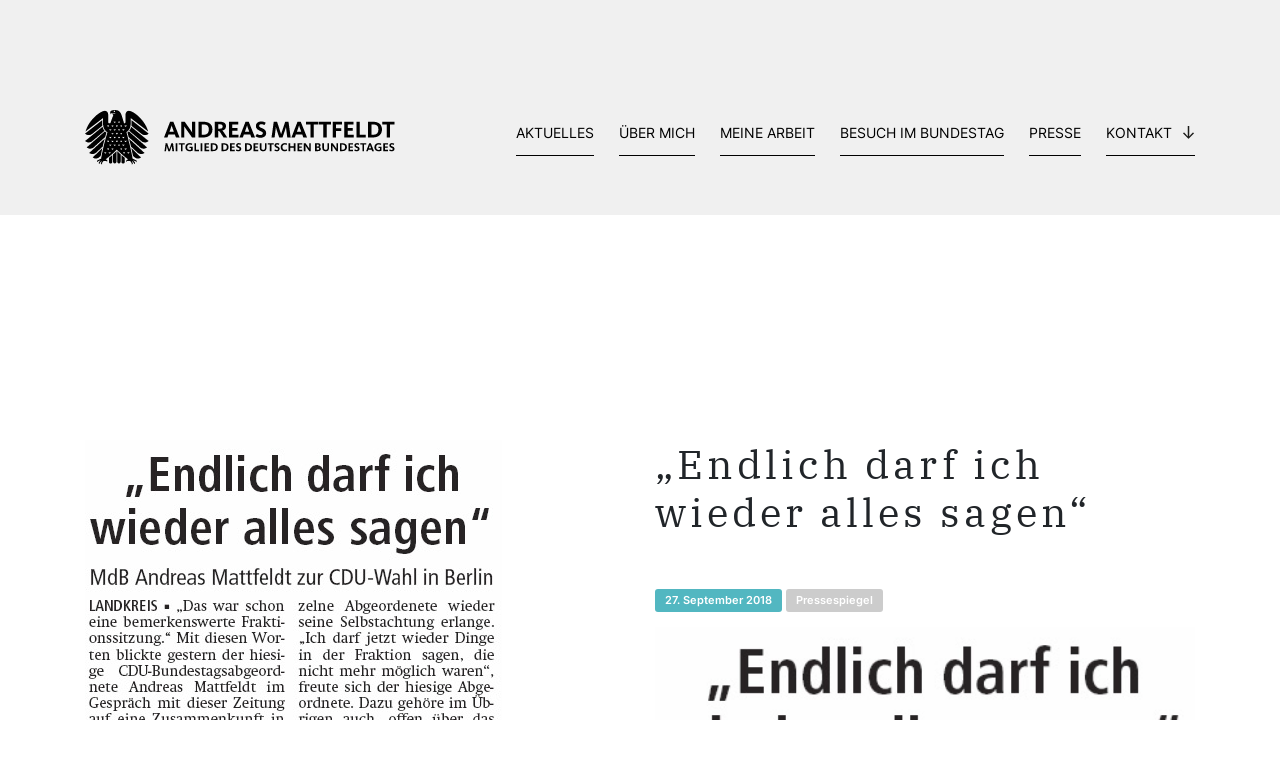

--- FILE ---
content_type: text/html; charset=UTF-8
request_url: https://www.andreas-mattfeldt.de/endlich-darf-ich-wieder-alles-sagen/
body_size: 8766
content:
<!doctype html>	
<html xmlns="http://www.w3.org/1999/xhtml" xml:lang="de" lang="de">
<head>
	<meta charset="UTF-8">
	<meta http-equiv="X-UA-Compatible" content="IE=edge,chrome=1">
	<meta name="viewport" content="width=device-width, initial-scale=1">
	<meta content="telephone=no" name="format-detection">
	<meta name="description" content="">

	<title>  &#8222;Endlich darf ich wieder alles sagen&#8220; : Andreas Mattfeldt – Bundestagsabgeordneter für Verden und Osterholz</title>

	
	<!------- CSS loading ------->
	<link href="https://www.andreas-mattfeldt.de/wp-content/themes/andreas_matt/css/bootstrap-reboot.min.css" rel="stylesheet" type="text/css" />
	<link href="https://www.andreas-mattfeldt.de/wp-content/themes/andreas_matt/css/bootstrap.min.css" rel="stylesheet" type="text/css" />
	<link href="https://www.andreas-mattfeldt.de/wp-content/themes/andreas_matt/style.css" rel="stylesheet" type="text/css" />

	
	<!------- Favicon ------->
	<link rel="apple-touch-icon-precomposed" sizes="57x57" href="https://www.andreas-mattfeldt.de/wp-content/themes/andreas_matt/img/favicon/apple-touch-icon-57x57.png" />
	<link rel="apple-touch-icon-precomposed" sizes="114x114" href="https://www.andreas-mattfeldt.de/wp-content/themes/andreas_matt/img/favicon/apple-touch-icon-114x114.png" />
	<link rel="apple-touch-icon-precomposed" sizes="72x72" href="https://www.andreas-mattfeldt.de/wp-content/themes/andreas_matt/img/favicon/apple-touch-icon-72x72.png" />
	<link rel="apple-touch-icon-precomposed" sizes="144x144" href="https://www.andreas-mattfeldt.de/wp-content/themes/andreas_matt/img/favicon/apple-touch-icon-144x144.png" />
	<link rel="apple-touch-icon-precomposed" sizes="60x60" href="https://www.andreas-mattfeldt.de/wp-content/themes/andreas_matt/img/favicon/apple-touch-icon-60x60.png" />
	<link rel="apple-touch-icon-precomposed" sizes="120x120" href="https://www.andreas-mattfeldt.de/wp-content/themes/andreas_matt/img/favicon/apple-touch-icon-120x120.png" />
	<link rel="apple-touch-icon-precomposed" sizes="76x76" href="https://www.andreas-mattfeldt.de/wp-content/themes/andreas_matt/img/favicon/apple-touch-icon-76x76.png" />
	<link rel="apple-touch-icon-precomposed" sizes="152x152" href="https://www.andreas-mattfeldt.de/wp-content/themes/andreas_matt/img/favicon/apple-touch-icon-152x152.png" />
	<link rel="icon" type="image/png" href="https://www.andreas-mattfeldt.de/wp-content/themes/andreas_matt/img/favicon/favicon-196x196.png" sizes="196x196" />
	<link rel="icon" type="image/png" href="https://www.andreas-mattfeldt.de/wp-content/themes/andreas_matt/img/favicon/favicon-96x96.png" sizes="96x96" />
	<link rel="icon" type="image/png" href="https://www.andreas-mattfeldt.de/wp-content/themes/andreas_matt/img/favicon/favicon-32x32.png" sizes="32x32" />
	<link rel="icon" type="image/png" href="https://www.andreas-mattfeldt.de/wp-content/themes/andreas_matt/img/favicon/favicon-16x16.png" sizes="16x16" />
	<link rel="icon" type="image/png" href="https://www.andreas-mattfeldt.de/wp-content/themes/andreas_matt/img/favicon/favicon-128.png" sizes="128x128" />
	<meta name="application-name" content="&nbsp;"/>
	<meta name="msapplication-TileColor" content="#FFFFFF" />
	<meta name="msapplication-TileImage" content="https://www.andreas-mattfeldt.de/wp-content/themes/andreas_matt/img/favicon/mstile-144x144.png" />
	<meta name="msapplication-square70x70logo" content="https://www.andreas-mattfeldt.de/wp-content/themes/andreas_matt/img/favicon/mstile-70x70.png" />
	<meta name="msapplication-square150x150logo" content="https://www.andreas-mattfeldt.de/wp-content/themes/andreas_matt/img/favicon/mstile-150x150.png" />
	<meta name="msapplication-wide310x150logo" content="https://www.andreas-mattfeldt.de/wp-content/themes/andreas_matt/img/favicon/mstile-310x150.png" />
	<meta name="msapplication-square310x310logo" content="https://www.andreas-mattfeldt.de/wp-content/themes/andreas_matt/img/favicon/mstile-310x310.png" />

	<meta name='robots' content='max-image-preview:large' />
<link rel="alternate" title="oEmbed (JSON)" type="application/json+oembed" href="https://www.andreas-mattfeldt.de/wp-json/oembed/1.0/embed?url=https%3A%2F%2Fwww.andreas-mattfeldt.de%2Fendlich-darf-ich-wieder-alles-sagen%2F" />
<link rel="alternate" title="oEmbed (XML)" type="text/xml+oembed" href="https://www.andreas-mattfeldt.de/wp-json/oembed/1.0/embed?url=https%3A%2F%2Fwww.andreas-mattfeldt.de%2Fendlich-darf-ich-wieder-alles-sagen%2F&#038;format=xml" />
<style id='wp-img-auto-sizes-contain-inline-css' type='text/css'>
img:is([sizes=auto i],[sizes^="auto," i]){contain-intrinsic-size:3000px 1500px}
/*# sourceURL=wp-img-auto-sizes-contain-inline-css */
</style>
<link rel='stylesheet' id='cf7ic_style-css' href='https://www.andreas-mattfeldt.de/wp-content/plugins/contact-form-7-image-captcha/css/cf7ic-style.css?ver=3.3.7' type='text/css' media='all' />
<style id='wp-block-library-inline-css' type='text/css'>
:root{--wp-block-synced-color:#7a00df;--wp-block-synced-color--rgb:122,0,223;--wp-bound-block-color:var(--wp-block-synced-color);--wp-editor-canvas-background:#ddd;--wp-admin-theme-color:#007cba;--wp-admin-theme-color--rgb:0,124,186;--wp-admin-theme-color-darker-10:#006ba1;--wp-admin-theme-color-darker-10--rgb:0,107,160.5;--wp-admin-theme-color-darker-20:#005a87;--wp-admin-theme-color-darker-20--rgb:0,90,135;--wp-admin-border-width-focus:2px}@media (min-resolution:192dpi){:root{--wp-admin-border-width-focus:1.5px}}.wp-element-button{cursor:pointer}:root .has-very-light-gray-background-color{background-color:#eee}:root .has-very-dark-gray-background-color{background-color:#313131}:root .has-very-light-gray-color{color:#eee}:root .has-very-dark-gray-color{color:#313131}:root .has-vivid-green-cyan-to-vivid-cyan-blue-gradient-background{background:linear-gradient(135deg,#00d084,#0693e3)}:root .has-purple-crush-gradient-background{background:linear-gradient(135deg,#34e2e4,#4721fb 50%,#ab1dfe)}:root .has-hazy-dawn-gradient-background{background:linear-gradient(135deg,#faaca8,#dad0ec)}:root .has-subdued-olive-gradient-background{background:linear-gradient(135deg,#fafae1,#67a671)}:root .has-atomic-cream-gradient-background{background:linear-gradient(135deg,#fdd79a,#004a59)}:root .has-nightshade-gradient-background{background:linear-gradient(135deg,#330968,#31cdcf)}:root .has-midnight-gradient-background{background:linear-gradient(135deg,#020381,#2874fc)}:root{--wp--preset--font-size--normal:16px;--wp--preset--font-size--huge:42px}.has-regular-font-size{font-size:1em}.has-larger-font-size{font-size:2.625em}.has-normal-font-size{font-size:var(--wp--preset--font-size--normal)}.has-huge-font-size{font-size:var(--wp--preset--font-size--huge)}.has-text-align-center{text-align:center}.has-text-align-left{text-align:left}.has-text-align-right{text-align:right}.has-fit-text{white-space:nowrap!important}#end-resizable-editor-section{display:none}.aligncenter{clear:both}.items-justified-left{justify-content:flex-start}.items-justified-center{justify-content:center}.items-justified-right{justify-content:flex-end}.items-justified-space-between{justify-content:space-between}.screen-reader-text{border:0;clip-path:inset(50%);height:1px;margin:-1px;overflow:hidden;padding:0;position:absolute;width:1px;word-wrap:normal!important}.screen-reader-text:focus{background-color:#ddd;clip-path:none;color:#444;display:block;font-size:1em;height:auto;left:5px;line-height:normal;padding:15px 23px 14px;text-decoration:none;top:5px;width:auto;z-index:100000}html :where(.has-border-color){border-style:solid}html :where([style*=border-top-color]){border-top-style:solid}html :where([style*=border-right-color]){border-right-style:solid}html :where([style*=border-bottom-color]){border-bottom-style:solid}html :where([style*=border-left-color]){border-left-style:solid}html :where([style*=border-width]){border-style:solid}html :where([style*=border-top-width]){border-top-style:solid}html :where([style*=border-right-width]){border-right-style:solid}html :where([style*=border-bottom-width]){border-bottom-style:solid}html :where([style*=border-left-width]){border-left-style:solid}html :where(img[class*=wp-image-]){height:auto;max-width:100%}:where(figure){margin:0 0 1em}html :where(.is-position-sticky){--wp-admin--admin-bar--position-offset:var(--wp-admin--admin-bar--height,0px)}@media screen and (max-width:600px){html :where(.is-position-sticky){--wp-admin--admin-bar--position-offset:0px}}

/*# sourceURL=wp-block-library-inline-css */
</style><style id='global-styles-inline-css' type='text/css'>
:root{--wp--preset--aspect-ratio--square: 1;--wp--preset--aspect-ratio--4-3: 4/3;--wp--preset--aspect-ratio--3-4: 3/4;--wp--preset--aspect-ratio--3-2: 3/2;--wp--preset--aspect-ratio--2-3: 2/3;--wp--preset--aspect-ratio--16-9: 16/9;--wp--preset--aspect-ratio--9-16: 9/16;--wp--preset--color--black: #000000;--wp--preset--color--cyan-bluish-gray: #abb8c3;--wp--preset--color--white: #ffffff;--wp--preset--color--pale-pink: #f78da7;--wp--preset--color--vivid-red: #cf2e2e;--wp--preset--color--luminous-vivid-orange: #ff6900;--wp--preset--color--luminous-vivid-amber: #fcb900;--wp--preset--color--light-green-cyan: #7bdcb5;--wp--preset--color--vivid-green-cyan: #00d084;--wp--preset--color--pale-cyan-blue: #8ed1fc;--wp--preset--color--vivid-cyan-blue: #0693e3;--wp--preset--color--vivid-purple: #9b51e0;--wp--preset--gradient--vivid-cyan-blue-to-vivid-purple: linear-gradient(135deg,rgb(6,147,227) 0%,rgb(155,81,224) 100%);--wp--preset--gradient--light-green-cyan-to-vivid-green-cyan: linear-gradient(135deg,rgb(122,220,180) 0%,rgb(0,208,130) 100%);--wp--preset--gradient--luminous-vivid-amber-to-luminous-vivid-orange: linear-gradient(135deg,rgb(252,185,0) 0%,rgb(255,105,0) 100%);--wp--preset--gradient--luminous-vivid-orange-to-vivid-red: linear-gradient(135deg,rgb(255,105,0) 0%,rgb(207,46,46) 100%);--wp--preset--gradient--very-light-gray-to-cyan-bluish-gray: linear-gradient(135deg,rgb(238,238,238) 0%,rgb(169,184,195) 100%);--wp--preset--gradient--cool-to-warm-spectrum: linear-gradient(135deg,rgb(74,234,220) 0%,rgb(151,120,209) 20%,rgb(207,42,186) 40%,rgb(238,44,130) 60%,rgb(251,105,98) 80%,rgb(254,248,76) 100%);--wp--preset--gradient--blush-light-purple: linear-gradient(135deg,rgb(255,206,236) 0%,rgb(152,150,240) 100%);--wp--preset--gradient--blush-bordeaux: linear-gradient(135deg,rgb(254,205,165) 0%,rgb(254,45,45) 50%,rgb(107,0,62) 100%);--wp--preset--gradient--luminous-dusk: linear-gradient(135deg,rgb(255,203,112) 0%,rgb(199,81,192) 50%,rgb(65,88,208) 100%);--wp--preset--gradient--pale-ocean: linear-gradient(135deg,rgb(255,245,203) 0%,rgb(182,227,212) 50%,rgb(51,167,181) 100%);--wp--preset--gradient--electric-grass: linear-gradient(135deg,rgb(202,248,128) 0%,rgb(113,206,126) 100%);--wp--preset--gradient--midnight: linear-gradient(135deg,rgb(2,3,129) 0%,rgb(40,116,252) 100%);--wp--preset--font-size--small: 13px;--wp--preset--font-size--medium: 20px;--wp--preset--font-size--large: 36px;--wp--preset--font-size--x-large: 42px;--wp--preset--spacing--20: 0.44rem;--wp--preset--spacing--30: 0.67rem;--wp--preset--spacing--40: 1rem;--wp--preset--spacing--50: 1.5rem;--wp--preset--spacing--60: 2.25rem;--wp--preset--spacing--70: 3.38rem;--wp--preset--spacing--80: 5.06rem;--wp--preset--shadow--natural: 6px 6px 9px rgba(0, 0, 0, 0.2);--wp--preset--shadow--deep: 12px 12px 50px rgba(0, 0, 0, 0.4);--wp--preset--shadow--sharp: 6px 6px 0px rgba(0, 0, 0, 0.2);--wp--preset--shadow--outlined: 6px 6px 0px -3px rgb(255, 255, 255), 6px 6px rgb(0, 0, 0);--wp--preset--shadow--crisp: 6px 6px 0px rgb(0, 0, 0);}:where(.is-layout-flex){gap: 0.5em;}:where(.is-layout-grid){gap: 0.5em;}body .is-layout-flex{display: flex;}.is-layout-flex{flex-wrap: wrap;align-items: center;}.is-layout-flex > :is(*, div){margin: 0;}body .is-layout-grid{display: grid;}.is-layout-grid > :is(*, div){margin: 0;}:where(.wp-block-columns.is-layout-flex){gap: 2em;}:where(.wp-block-columns.is-layout-grid){gap: 2em;}:where(.wp-block-post-template.is-layout-flex){gap: 1.25em;}:where(.wp-block-post-template.is-layout-grid){gap: 1.25em;}.has-black-color{color: var(--wp--preset--color--black) !important;}.has-cyan-bluish-gray-color{color: var(--wp--preset--color--cyan-bluish-gray) !important;}.has-white-color{color: var(--wp--preset--color--white) !important;}.has-pale-pink-color{color: var(--wp--preset--color--pale-pink) !important;}.has-vivid-red-color{color: var(--wp--preset--color--vivid-red) !important;}.has-luminous-vivid-orange-color{color: var(--wp--preset--color--luminous-vivid-orange) !important;}.has-luminous-vivid-amber-color{color: var(--wp--preset--color--luminous-vivid-amber) !important;}.has-light-green-cyan-color{color: var(--wp--preset--color--light-green-cyan) !important;}.has-vivid-green-cyan-color{color: var(--wp--preset--color--vivid-green-cyan) !important;}.has-pale-cyan-blue-color{color: var(--wp--preset--color--pale-cyan-blue) !important;}.has-vivid-cyan-blue-color{color: var(--wp--preset--color--vivid-cyan-blue) !important;}.has-vivid-purple-color{color: var(--wp--preset--color--vivid-purple) !important;}.has-black-background-color{background-color: var(--wp--preset--color--black) !important;}.has-cyan-bluish-gray-background-color{background-color: var(--wp--preset--color--cyan-bluish-gray) !important;}.has-white-background-color{background-color: var(--wp--preset--color--white) !important;}.has-pale-pink-background-color{background-color: var(--wp--preset--color--pale-pink) !important;}.has-vivid-red-background-color{background-color: var(--wp--preset--color--vivid-red) !important;}.has-luminous-vivid-orange-background-color{background-color: var(--wp--preset--color--luminous-vivid-orange) !important;}.has-luminous-vivid-amber-background-color{background-color: var(--wp--preset--color--luminous-vivid-amber) !important;}.has-light-green-cyan-background-color{background-color: var(--wp--preset--color--light-green-cyan) !important;}.has-vivid-green-cyan-background-color{background-color: var(--wp--preset--color--vivid-green-cyan) !important;}.has-pale-cyan-blue-background-color{background-color: var(--wp--preset--color--pale-cyan-blue) !important;}.has-vivid-cyan-blue-background-color{background-color: var(--wp--preset--color--vivid-cyan-blue) !important;}.has-vivid-purple-background-color{background-color: var(--wp--preset--color--vivid-purple) !important;}.has-black-border-color{border-color: var(--wp--preset--color--black) !important;}.has-cyan-bluish-gray-border-color{border-color: var(--wp--preset--color--cyan-bluish-gray) !important;}.has-white-border-color{border-color: var(--wp--preset--color--white) !important;}.has-pale-pink-border-color{border-color: var(--wp--preset--color--pale-pink) !important;}.has-vivid-red-border-color{border-color: var(--wp--preset--color--vivid-red) !important;}.has-luminous-vivid-orange-border-color{border-color: var(--wp--preset--color--luminous-vivid-orange) !important;}.has-luminous-vivid-amber-border-color{border-color: var(--wp--preset--color--luminous-vivid-amber) !important;}.has-light-green-cyan-border-color{border-color: var(--wp--preset--color--light-green-cyan) !important;}.has-vivid-green-cyan-border-color{border-color: var(--wp--preset--color--vivid-green-cyan) !important;}.has-pale-cyan-blue-border-color{border-color: var(--wp--preset--color--pale-cyan-blue) !important;}.has-vivid-cyan-blue-border-color{border-color: var(--wp--preset--color--vivid-cyan-blue) !important;}.has-vivid-purple-border-color{border-color: var(--wp--preset--color--vivid-purple) !important;}.has-vivid-cyan-blue-to-vivid-purple-gradient-background{background: var(--wp--preset--gradient--vivid-cyan-blue-to-vivid-purple) !important;}.has-light-green-cyan-to-vivid-green-cyan-gradient-background{background: var(--wp--preset--gradient--light-green-cyan-to-vivid-green-cyan) !important;}.has-luminous-vivid-amber-to-luminous-vivid-orange-gradient-background{background: var(--wp--preset--gradient--luminous-vivid-amber-to-luminous-vivid-orange) !important;}.has-luminous-vivid-orange-to-vivid-red-gradient-background{background: var(--wp--preset--gradient--luminous-vivid-orange-to-vivid-red) !important;}.has-very-light-gray-to-cyan-bluish-gray-gradient-background{background: var(--wp--preset--gradient--very-light-gray-to-cyan-bluish-gray) !important;}.has-cool-to-warm-spectrum-gradient-background{background: var(--wp--preset--gradient--cool-to-warm-spectrum) !important;}.has-blush-light-purple-gradient-background{background: var(--wp--preset--gradient--blush-light-purple) !important;}.has-blush-bordeaux-gradient-background{background: var(--wp--preset--gradient--blush-bordeaux) !important;}.has-luminous-dusk-gradient-background{background: var(--wp--preset--gradient--luminous-dusk) !important;}.has-pale-ocean-gradient-background{background: var(--wp--preset--gradient--pale-ocean) !important;}.has-electric-grass-gradient-background{background: var(--wp--preset--gradient--electric-grass) !important;}.has-midnight-gradient-background{background: var(--wp--preset--gradient--midnight) !important;}.has-small-font-size{font-size: var(--wp--preset--font-size--small) !important;}.has-medium-font-size{font-size: var(--wp--preset--font-size--medium) !important;}.has-large-font-size{font-size: var(--wp--preset--font-size--large) !important;}.has-x-large-font-size{font-size: var(--wp--preset--font-size--x-large) !important;}
/*# sourceURL=global-styles-inline-css */
</style>

<style id='classic-theme-styles-inline-css' type='text/css'>
/*! This file is auto-generated */
.wp-block-button__link{color:#fff;background-color:#32373c;border-radius:9999px;box-shadow:none;text-decoration:none;padding:calc(.667em + 2px) calc(1.333em + 2px);font-size:1.125em}.wp-block-file__button{background:#32373c;color:#fff;text-decoration:none}
/*# sourceURL=/wp-includes/css/classic-themes.min.css */
</style>
<link rel='stylesheet' id='contact-form-7-css' href='https://www.andreas-mattfeldt.de/wp-content/plugins/contact-form-7/includes/css/styles.css?ver=5.9.8' type='text/css' media='all' />
<link rel='stylesheet' id='fancybox-css' href='https://www.andreas-mattfeldt.de/wp-content/plugins/easy-fancybox/fancybox/2.2.0/jquery.fancybox.min.css?ver=6.9' type='text/css' media='screen' />
<link rel='stylesheet' id='borlabs-cookie-custom-css' href='https://www.andreas-mattfeldt.de/wp-content/cache/borlabs-cookie/1/borlabs-cookie-1-de.css?ver=3.3.23-61' type='text/css' media='all' />
<script type="text/javascript" src="https://www.andreas-mattfeldt.de/wp-includes/js/jquery/jquery.min.js?ver=3.7.1" id="jquery-core-js"></script>
<script type="text/javascript" src="https://www.andreas-mattfeldt.de/wp-includes/js/jquery/jquery-migrate.min.js?ver=3.4.1" id="jquery-migrate-js"></script>
<script data-no-optimize="1" data-no-minify="1" data-cfasync="false" type="text/javascript" src="https://www.andreas-mattfeldt.de/wp-content/cache/borlabs-cookie/1/borlabs-cookie-config-de.json.js?ver=3.3.23-76" id="borlabs-cookie-config-js"></script>
<link rel="https://api.w.org/" href="https://www.andreas-mattfeldt.de/wp-json/" /><link rel="alternate" title="JSON" type="application/json" href="https://www.andreas-mattfeldt.de/wp-json/wp/v2/posts/25324" /><link rel="EditURI" type="application/rsd+xml" title="RSD" href="https://www.andreas-mattfeldt.de/xmlrpc.php?rsd" />
<meta name="generator" content="WordPress 6.9" />
<link rel="canonical" href="https://www.andreas-mattfeldt.de/endlich-darf-ich-wieder-alles-sagen/" />
<link rel='shortlink' href='https://www.andreas-mattfeldt.de/?p=25324' />
<style type="text/css">.broken_link, a.broken_link {
	text-decoration: line-through;
}</style></head>

	

<body class="wp-singular post-template-default single single-post postid-25324 single-format-standard wp-theme-andreas_matt">
	

<!-- Eventbanner MUSS NOCH BEENDET WERDEN -->

	
<div class="body-wrap">
	
	
	
	

<!-- Eventbanner Bundestagswahl 2025 -->

	
	

<!-- Header -->
<header>
	<div style="height: 50px;"></div>	<div class="container">
			
			<!-- Navigation -->
			<nav class="navbar navbar-expand-lg" role="navigation">
  				
				<a class="navbar-brand" href="https://www.andreas-mattfeldt.de">
					<img src="https://www.andreas-mattfeldt.de/wp-content/themes/andreas_matt/img/Logo_Bundestag_AM.svg" class="">
				</a>
  				
				<button class="navbar-toggler" type="button" data-toggle="collapse" data-target="#navbarSupportedContent" aria-controls="navbarSupportedContent" aria-expanded="false" aria-label="Toggle navigation">
    				<div class="burger">
						<div class="bun"></div>
						<div class="patty"></div>
						<div class="bun"></div>
					</div>
  				</button>

				<div id="navbarSupportedContent" class="collapse navbar-collapse"><ul id="menu-main-menu" class="navbar-nav ml-auto"><li itemscope="itemscope" itemtype="https://www.schema.org/SiteNavigationElement" id="menu-item-47" class="menu-item menu-item-type-post_type menu-item-object-page menu-item-47 nav-item"><a title="Aktuelles" href="https://www.andreas-mattfeldt.de/aktuelles/" class="nav-link">Aktuelles</a></li>
<li itemscope="itemscope" itemtype="https://www.schema.org/SiteNavigationElement" id="menu-item-106" class="menu-item menu-item-type-post_type menu-item-object-page menu-item-106 nav-item"><a title="Über mich" href="https://www.andreas-mattfeldt.de/ueber-mich/" class="nav-link">Über mich</a></li>
<li itemscope="itemscope" itemtype="https://www.schema.org/SiteNavigationElement" id="menu-item-113" class="menu-item menu-item-type-post_type menu-item-object-page menu-item-113 nav-item"><a title="Meine Arbeit" href="https://www.andreas-mattfeldt.de/meine-arbeit-im-wahlkreis-und-berlin/" class="nav-link">Meine Arbeit</a></li>
<li itemscope="itemscope" itemtype="https://www.schema.org/SiteNavigationElement" id="menu-item-124" class="menu-item menu-item-type-post_type menu-item-object-page menu-item-124 nav-item"><a title="Besuch im Bundestag" href="https://www.andreas-mattfeldt.de/besuch-im-bundestag/" class="nav-link">Besuch im Bundestag</a></li>
<li itemscope="itemscope" itemtype="https://www.schema.org/SiteNavigationElement" id="menu-item-115" class="menu-item menu-item-type-post_type menu-item-object-page menu-item-115 nav-item"><a title="Presse" href="https://www.andreas-mattfeldt.de/presse/" class="nav-link">Presse</a></li>
<li itemscope="itemscope" itemtype="https://www.schema.org/SiteNavigationElement" id="menu-item-35282" class="menu-item menu-item-type-custom menu-item-object-custom menu-item-has-children dropdown menu-item-35282 nav-item"><a title="Kontakt" href="#" data-toggle="dropdown" aria-haspopup="true" aria-expanded="false" class="dropdown-toggle nav-link" id="menu-item-dropdown-35282">Kontakt</a>
<ul class="dropdown-menu" aria-labelledby="menu-item-dropdown-35282" role="menu">
	<li itemscope="itemscope" itemtype="https://www.schema.org/SiteNavigationElement" id="menu-item-125" class="menu-item menu-item-type-post_type menu-item-object-page menu-item-125 nav-item"><a title="Abgeordnetenbüro" href="https://www.andreas-mattfeldt.de/abgeordnetenbuero/" class="dropdown-item">Abgeordnetenbüro</a></li>
	<li itemscope="itemscope" itemtype="https://www.schema.org/SiteNavigationElement" id="menu-item-123" class="menu-item menu-item-type-post_type menu-item-object-page menu-item-123 nav-item"><a title="Newsletter" href="https://www.andreas-mattfeldt.de/newsletter/" class="dropdown-item">Newsletter</a></li>
</ul>
</li>
</ul></div>			</nav>
			
			
	</div>
</header>






<section id="single-post">
	<div class="container">
		
		<div class="row">
		
			<div class="col-12 order-1">
				<div class="back-btn-wrap">
									</div>
			</div>
			
			<div class="col-12 col-md-5 order-3 order-md-2 single-beitragsbild">
				<img src="https://www.andreas-mattfeldt.de/wp-content/uploads/2018/09/V_A_Z-18_09_27-Endlich-darf-ich-wieder-alles-sagen.jpg" class="img-fluid">
				
				<div class="acf-gallery">
        			    			</div>
				
			</div>
			
			<div class="col-12 offset-md-1 col-md-6 single-post-text order-2 order-md-3">
				<h1>&#8222;Endlich darf ich wieder alles sagen&#8220;</h1>
				<div class="date-box">27. September 2018</div>
				<div class="pressespiegel-box">Pressespiegel</div><br>

				<p><a href="https://www.andreas-mattfeldt.de/wp-content/uploads/2018/09/V_A_Z-18_09_27-Endlich-darf-ich-wieder-alles-sagen.jpg"><img fetchpriority="high" decoding="async" class="alignnone size-full wp-image-25326" src="https://www.andreas-mattfeldt.de/wp-content/uploads/2018/09/V_A_Z-18_09_27-Endlich-darf-ich-wieder-alles-sagen.jpg" alt="" width="417" height="955" srcset="https://www.andreas-mattfeldt.de/wp-content/uploads/2018/09/V_A_Z-18_09_27-Endlich-darf-ich-wieder-alles-sagen.jpg 417w, https://www.andreas-mattfeldt.de/wp-content/uploads/2018/09/V_A_Z-18_09_27-Endlich-darf-ich-wieder-alles-sagen-131x300.jpg 131w" sizes="(max-width: 417px) 100vw, 417px" /></a></p>
<p>aus Verdener Aller-Zeitung vom 27.09.2018</p>
			</div>
			
			
		</div>
		
		<div class="row">	
			<div class="col-12 text-center">
				<h3>Das könnte Sie auch interessieren</h3>
			</div>
			
									<a href="https://www.andreas-mattfeldt.de/wettbewerb-fuer-landwirtschaftliches-bauen-gute-ideen-fuer-art-und-umweltgerechte-stalltierhaltung-gesucht/" class="newsteaser-outer col-12 col-md-4">
					
									<img src="https://www.andreas-mattfeldt.de/wp-content/themes/andreas_matt/img/Pressespiegel.jpg" class="newsteaser-img">					
				<div class="newsteaser-inner">
					<h5>Wettbewerb für landwirtschaftliches Bauen/Gute Ideen für art- und umweltgerechte Stalltierhaltung gesucht</h5>
					<div class="date-box">15. Januar 2026</div>
					<div class="pressespiegel-box">Pressespiegel</div><br>
					Landwirtschaftliche Betriebe, die Rinder, Schweine, Geflügel, Schafe und Ziegen halten, können jetzt an einem Bundeswettbewerb teilnehmen. Unter dem Titel ...				</div>
					
				<div class="newsteaser-button effect"><img src="https://www.andreas-mattfeldt.de/wp-content/themes/andreas_matt/img/arrow-right.svg" class="effect"></div>
					
			</a>
						<a href="https://www.andreas-mattfeldt.de/bundestag-aktuell-vom-19-12-2025/" class="newsteaser-outer col-12 col-md-4">
					
									<img src="https://www.andreas-mattfeldt.de/wp-content/uploads/2025/03/POST_Newsletter-Homepage-Kopie-2.jpg" class="newsteaser-img">					
				<div class="newsteaser-inner">
					<h5>Bundestag aktuell vom 19.12.2025</h5>
					<div class="date-box">19. Dezember 2025</div>
					<br>
					Der neue Bundestag aktuell-Bericht ist online.				</div>
					
				<div class="newsteaser-button effect"><img src="https://www.andreas-mattfeldt.de/wp-content/themes/andreas_matt/img/arrow-right.svg" class="effect"></div>
					
			</a>
						<a href="https://www.andreas-mattfeldt.de/jetzt-bewerben-schuelerwettbewerb-echt-kuh-l-des-landwirtschaftsministeriums-geht-in-die-naechste-runde/" class="newsteaser-outer col-12 col-md-4">
					
									<img src="https://www.andreas-mattfeldt.de/wp-content/themes/andreas_matt/img/Pressespiegel.jpg" class="newsteaser-img">					
				<div class="newsteaser-inner">
					<h5>Jetzt bewerben! Schülerwettbewerb „Echt kuh-l“ des Landwirtschaftsministeriums geht in die nächste Runde</h5>
					<div class="date-box">18. Dezember 2025</div>
					<div class="pressespiegel-box">Pressespiegel</div><br>
					Der bundesweite Schülerwettbewerb „Echt kuh-l!“ des Bundesministeriums für Landwirtschaft, Ernährung und Heimat (BMLEH) geht in die nächste Runde. Bewerbungen ...				</div>
					
				<div class="newsteaser-button effect"><img src="https://www.andreas-mattfeldt.de/wp-content/themes/andreas_matt/img/arrow-right.svg" class="effect"></div>
					
			</a>
				
		</div>
		
	</div>
</section>





<!-- footer -->
<footer class="footer" role="contentinfo">
	<div class="container">
		<div class="row">
			
			<div class="col-12 text-center">
				<img src="https://www.andreas-mattfeldt.de/wp-content/themes/andreas_matt/img/Icon_Bundestag.svg" class="adler-icon">
				<img src="https://www.andreas-mattfeldt.de/wp-content/themes/andreas_matt/img/schriftzug_am.svg" class="schriftzug">
			</div>
			
			<div class="col-12 col-lg-6 footer-gedoens">
				<b>Abgeordnetenbüro Mattfeldt</b><br class="d-block d-md-none"> &nbsp;Platz der Republik 1 · 11011 Berlin<br>
				Telefon: <a href="tel:+493022771322" class="footer-phone">(030) 22 77 13 22</a> · E-Mail: <a class="footer-mail" href="mailto:andreas.mattfeldt@bundestag.de">andreas.mattfeldt@bundestag.de</a>
				
				<div class="footer-links">
					<a id="cookie" class="borlabs-cookie-open-dialog-preferences" href="#cookie">Cookie-Einstellungen</a><br class="d-block d-md-none"><a href="https://www.andreas-mattfeldt.de/datenschutz/">Datenschutz</a><a href="https://www.andreas-mattfeldt.de/impressum/">Impressum</a> 
				</div>
			</div>
			
			<div class="col-12 col-md-6 col-lg-3 footer-socials">
				<span>@social</span>
				<div class="social-wrapper">
					<a href="https://www.facebook.com/andreas.mattfeldt" target="_blank"><img src="https://www.andreas-mattfeldt.de/wp-content/themes/andreas_matt/img/facebook.svg"></a><a href="https://www.instagram.com/andreas_mattfeldt/" target="_blank"><img src="https://www.andreas-mattfeldt.de/wp-content/themes/andreas_matt/img/instagram.svg"></a><a href="https://de.linkedin.com/in/andreas-mattfeldt-633816162" target="_blank"><img src="https://www.andreas-mattfeldt.de/wp-content/themes/andreas_matt/img/linkedin.svg"></a><a href="https://twitter.com/AMattfeldt" target="_blank"><img src="https://www.andreas-mattfeldt.de/wp-content/themes/andreas_matt/img/x.svg"></a><a href="https://www.youtube.com/channel/UCkq8gzxJ40aE0c2SNkkSMiA" target="_blank"><img src="https://www.andreas-mattfeldt.de/wp-content/themes/andreas_matt/img/youtube.svg"></a>
				</div>
			</div>
			
			<div class="col-12 col-md-6 col-lg-3 text-right">
				<img src="https://www.andreas-mattfeldt.de/wp-content/themes/andreas_matt/img/logo-cdu.svg" class="footer-cdu">
			</div>
			
		</div>
	</div>
</footer>
<div class="dwg">
	<div class="container">
		<div class="row">
			<div class="text-right" style="display: block; width: 100%;">
				<a href="https://www.diewildengestalten.de/" target="_blank">Design &amp; Programmierung: DIE WILDEN GESTALTEN</a>
			</div>
		</div>
	</div>
</div>
<!-- /footer -->




	<script src="https://www.andreas-mattfeldt.de/wp-content/themes/andreas_matt/js/jquery-3.7.1.min.js"></script>
	<script src="https://www.andreas-mattfeldt.de/wp-content/themes/andreas_matt/js/bootstrap.bundle.min.js"></script>
	<script src="https://www.andreas-mattfeldt.de/wp-content/themes/andreas_matt/js/css-vars.js"></script>
	
	<script type="speculationrules">
{"prefetch":[{"source":"document","where":{"and":[{"href_matches":"/*"},{"not":{"href_matches":["/wp-*.php","/wp-admin/*","/wp-content/uploads/*","/wp-content/*","/wp-content/plugins/*","/wp-content/themes/andreas_matt/*","/*\\?(.+)"]}},{"not":{"selector_matches":"a[rel~=\"nofollow\"]"}},{"not":{"selector_matches":".no-prefetch, .no-prefetch a"}}]},"eagerness":"conservative"}]}
</script>
<script type="module" src="https://www.andreas-mattfeldt.de/wp-content/plugins/borlabs-cookie/assets/javascript/borlabs-cookie.min.js?ver=3.3.23" id="borlabs-cookie-core-js-module" data-cfasync="false" data-no-minify="1" data-no-optimize="1"></script>
<!--googleoff: all--><div data-nosnippet data-borlabs-cookie-consent-required='true' id='BorlabsCookieBox'></div><div id='BorlabsCookieWidget' class='brlbs-cmpnt-container'></div><!--googleon: all--><script type="text/javascript" src="https://www.andreas-mattfeldt.de/wp-includes/js/dist/hooks.min.js?ver=dd5603f07f9220ed27f1" id="wp-hooks-js"></script>
<script type="text/javascript" src="https://www.andreas-mattfeldt.de/wp-includes/js/dist/i18n.min.js?ver=c26c3dc7bed366793375" id="wp-i18n-js"></script>
<script type="text/javascript" id="wp-i18n-js-after">
/* <![CDATA[ */
wp.i18n.setLocaleData( { 'text direction\u0004ltr': [ 'ltr' ] } );
//# sourceURL=wp-i18n-js-after
/* ]]> */
</script>
<script type="text/javascript" src="https://www.andreas-mattfeldt.de/wp-content/plugins/contact-form-7/includes/swv/js/index.js?ver=5.9.8" id="swv-js"></script>
<script type="text/javascript" id="contact-form-7-js-extra">
/* <![CDATA[ */
var wpcf7 = {"api":{"root":"https://www.andreas-mattfeldt.de/wp-json/","namespace":"contact-form-7/v1"}};
//# sourceURL=contact-form-7-js-extra
/* ]]> */
</script>
<script type="text/javascript" src="https://www.andreas-mattfeldt.de/wp-content/plugins/contact-form-7/includes/js/index.js?ver=5.9.8" id="contact-form-7-js"></script>
<script type="text/javascript" src="https://www.andreas-mattfeldt.de/wp-content/plugins/easy-fancybox/fancybox/2.2.0/jquery.fancybox.min.js?ver=6.9" id="jquery-fancybox-js"></script>
<script type="text/javascript" id="jquery-fancybox-js-after">
/* <![CDATA[ */
var fb_timeout,fb_opts={"autoScale":true,"showCloseButton":true,"width":560,"height":340,"margin":20,"padding":0,"centerOnScroll":false,"enableEscapeButton":true,"speedIn":300,"speedOut":300,"closeBtn":true,"openSpeed":300,"closeSpeed":300,"overlayShow":true,"hideOnOverlayClick":true,"overlayOpacity":0.8000000000000000444089209850062616169452667236328125,"minViewportWidth":320,"minVpHeight":320,"disableCoreLightbox":true,"enableBlockControls":true,"fancybox_openBlockControls":true,"minVpWidth":320,"prevSpeed":250,"nextSpeed":250,"helpers":{"overlay":{"css":{"background":"0,0,0,0.8"}}}},
easy_fancybox_handler=easy_fancybox_handler||function(){
jQuery([".nolightbox","a.wp-block-file__button","a.pin-it-button","a[href*='pinterest.com\/pin\/create']","a[href*='facebook.com\/share']","a[href*='twitter.com\/share']"].join(',')).addClass('nofancybox');
jQuery('a.fancybox-close').on('click',function(e){e.preventDefault();jQuery.fancybox.close()});
/* IMG */
var fb_IMG_select=jQuery('a[href*=".jpg" i]:not(.nofancybox,li.nofancybox>a),area[href*=".jpg" i]:not(.nofancybox),a[href*=".png" i]:not(.nofancybox,li.nofancybox>a),area[href*=".png" i]:not(.nofancybox),a[href*=".webp" i]:not(.nofancybox,li.nofancybox>a),area[href*=".webp" i]:not(.nofancybox),a[href*=".jpeg" i]:not(.nofancybox,li.nofancybox>a),area[href*=".jpeg" i]:not(.nofancybox)');
fb_IMG_select.addClass('fancybox image');
jQuery('a.fancybox,area.fancybox,.fancybox>a').fancybox(jQuery.extend(true,{},fb_opts,{"transition":"elastic","transitionIn":"elastic","transitionOut":"elastic","opacity":false,"hideOnContentClick":false,"titleShow":true,"titleFromAlt":true,"showNavArrows":true,"enableKeyboardNav":true,"cyclic":false,"mouseWheel":true,"changeSpeed":250,"changeFade":300,"openEffect":"elastic","closeEffect":"elastic","closeClick":false,"arrows":true,"loop":false,"helpers":{"title":{"type":"over"}},"beforeShow":function(){var alt=this.element.find('img').attr('alt');this.inner.find('img').attr('alt',alt);this.title=this.title||alt;}}));};
jQuery(easy_fancybox_handler);jQuery(document).on('post-load',easy_fancybox_handler);

//# sourceURL=jquery-fancybox-js-after
/* ]]> */
</script>
<script type="text/javascript" src="https://www.andreas-mattfeldt.de/wp-content/plugins/easy-fancybox/vendor/jquery.mousewheel.min.js?ver=3.1.13" id="jquery-mousewheel-js"></script>

</div>

<!-- CSS variables compilation (IE) -->
<script>
	cssVars({
		rootElement: document // default
	});
</script>


<!-- fadeeffect on scroll -->
<script>
var fadeElements = document.querySelectorAll('.col-12, .deko-headline, .navbar');

function scrollFade() {
	var viewportBottom = window.scrollY + window.innerHeight;

	for (var index = 0; index < fadeElements.length; index++) {
		var element = fadeElements[index];
		var rect = element.getBoundingClientRect();

		var fadeInPoint = window.innerHeight - window.innerHeight / 20; /* window.innerHeight - rect.height / 10 */
		var fadeOutPoint = -(rect.height - 30); /* -(rect.height/1.25) */

		if (rect.top <= fadeInPoint) {
			element.classList.add('scrollFade--visible');
			element.classList.add('scrollFade--animate');
			element.classList.remove('scrollFade--hidden');
		} else {
			element.classList.remove('scrollFade--visible');
			element.classList.add('scrollFade--hidden');
		}

		if (rect.top <= fadeOutPoint) {
			element.classList.remove('scrollFade--visible');
			element.classList.add('scrollFade--hidden');
		}
	}
}

document.addEventListener('scroll', scrollFade);
window.addEventListener('resize', scrollFade);
document.addEventListener('DOMContentLoaded', function() {
    scrollFade();
});
	

</script>




</body>
</html>


--- FILE ---
content_type: image/svg+xml
request_url: https://www.andreas-mattfeldt.de/wp-content/themes/andreas_matt/img/youtube.svg
body_size: 570
content:
<?xml version="1.0" encoding="UTF-8"?>
<svg id="Ebene_1" data-name="Ebene 1" xmlns="http://www.w3.org/2000/svg" version="1.1" viewBox="0 0 23.5 23.5">
  <defs>
    <style>
      .cls-1 {
        fill: #1d1d1b;
        stroke-width: 0px;
      }
    </style>
  </defs>
  <path class="cls-1" d="M23,6.1c-.3-1-1.1-1.8-2.1-2.1-1.8-.5-9.2-.5-9.2-.5,0,0-7.3,0-9.2.5-1,.3-1.8,1.1-2.1,2.1-.5,1.8-.5,5.7-.5,5.7,0,0,0,3.8.5,5.7.3,1,1.1,1.8,2.1,2.1,1.8.5,9.2.5,9.2.5,0,0,7.3,0,9.2-.5,1-.3,1.8-1,2.1-2.1.5-1.8.5-5.7.5-5.7,0,0,0-3.8-.5-5.7h0ZM9.3,15.3v-7l6.1,3.5-6.1,3.5h0Z"/>
</svg>

--- FILE ---
content_type: image/svg+xml
request_url: https://www.andreas-mattfeldt.de/wp-content/themes/andreas_matt/img/arrow-right.svg
body_size: 253
content:
<?xml version="1.0" encoding="UTF-8"?><svg id="Ebene_1" xmlns="http://www.w3.org/2000/svg" viewBox="0 0 10.23 8.91"><path d="m5.78,8.91l-.77-.76,3.15-3.15H0v-1.09h8.16L5.01.77l.77-.77,4.45,4.45-4.45,4.45Z" style="fill:#1d1d1b; stroke-width:0px;"/></svg>